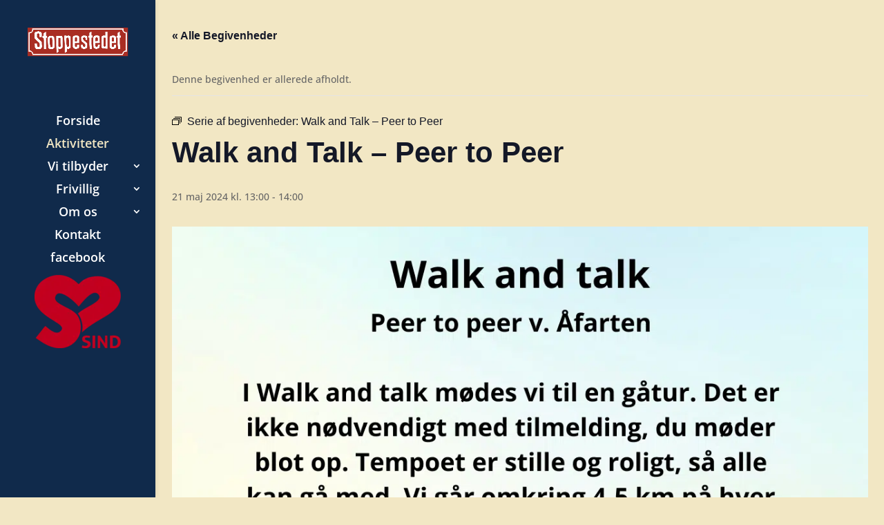

--- FILE ---
content_type: application/javascript; charset=utf-8
request_url: https://stoppestedet.dk/wp-content/cache/min/1/wp-content/plugins/events-calendar-pro/build/js/views/datepicker-pro.js?ver=1748933514
body_size: 633
content:
tribe.events=tribe.events||{},tribe.events.views=tribe.events.views||{},tribe.events.views.datepickerPro={},function(e,s){"use strict";var t=e(document);s.selectors={datepickerDays:".datepicker-days",datepickerDaysRow:".datepicker-days tbody tr",datepickerDay:".day",datepickerDayNotDisabled:".day:not(.disabled)",activeClass:".active",disabledClass:".disabled",focusedClass:".focused",hoveredClass:".hovered",currentClass:".current"},s.toggleHoverClass=function(e){e.data.row.toggleClass(s.selectors.hoveredClass.className())},s.handleDisabledDayClick=function(e){e.data.row.find(s.selectors.datepickerDayNotDisabled).click()},s.bindRowEvents=function(t){var a=t.data.container.find(s.selectors.datepickerDays);t.data.container.find(s.selectors.datepickerDaysRow).each((function(t,a){var i=e(a);i.off("mouseenter mouseleave",s.toggleHoverClass).on("mouseenter mouseleave",{row:i},s.toggleHoverClass).find(s.selectors.datepickerDay).each((function(t,a){var r=e(a);r.hasClass(s.selectors.disabledClass.className())&&r.off("click",s.handleDisabledDayClick).on("click",{row:i},s.handleDisabledDayClick),r.hasClass(s.selectors.focusedClass.className())&&i.addClass(s.selectors.focusedClass.className()),r.hasClass(s.selectors.activeClass.className())&&i.addClass(s.selectors.activeClass.className()),r.hasClass(s.selectors.currentClass.className())&&i.addClass(s.selectors.currentClass.className())}))})),t.data.observer.observe(a[0],{attributes:!0,childList:!0,subtree:!0})},s.afterDeinit=function(e,t,a){e.data.container.off("afterDatepickerDeinit.tribeEvents",s.afterDeinit).off("handleMutationMonthChange.tribeEvents",s.bindRowEvents).find(s.selectors.input).off("show",s.bindRowEvents)},s.beforeInit=function(e,s,t,a){var i=[];"week"===a.slug&&[0,1,2,3,4,5,6].forEach((function(e){a.start_of_week!=e&&i.push(e)})),tribe.events.views.datepicker.options.daysOfWeekDisabled=i},s.afterInit=function(e,t,a,i){"week"===i.slug&&a.on("afterDatepickerDeinit.tribeEvents",{container:a,viewSlug:i.slug},s.afterDeinit).on("handleMutationMonthChange.tribeEvents",{container:a,observer:tribe.events.views.datepicker.observer},s.bindRowEvents).find(tribe.events.views.datepicker.selectors.input).on("show",{container:a,observer:tribe.events.views.datepicker.observer},s.bindRowEvents)},s.ready=function(){t.on("beforeDatepickerInit.tribeEvents",tribe.events.views.manager.selectors.container,s.beforeInit),t.on("afterDatepickerInit.tribeEvents",tribe.events.views.manager.selectors.container,s.afterInit)},e(s.ready)}(jQuery,tribe.events.views.datepickerPro),window.tec=window.tec||{},window.tec.eventsPro=window.tec.eventsPro||{},window.tec.eventsPro.views=window.tec.eventsPro.views||{},window.tec.eventsPro.views.datepickerPro={}